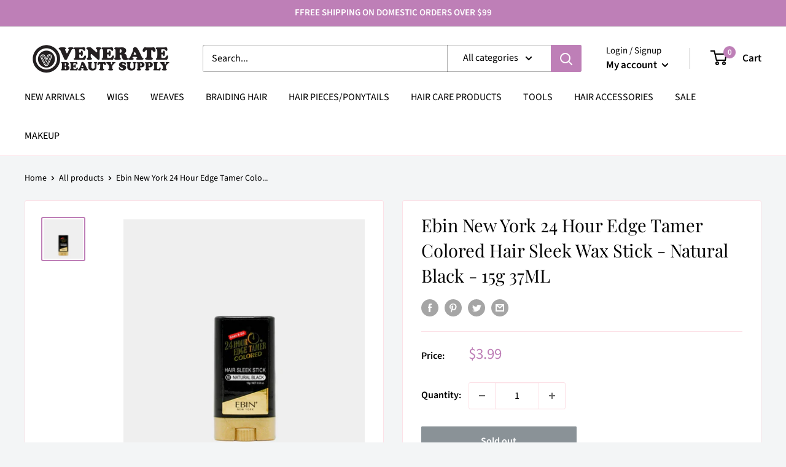

--- FILE ---
content_type: text/javascript
request_url: https://veneratebeautysupply.com/cdn/shop/t/7/assets/custom.js?v=90373254691674712701639520613
body_size: -700
content:
//# sourceMappingURL=/cdn/shop/t/7/assets/custom.js.map?v=90373254691674712701639520613
